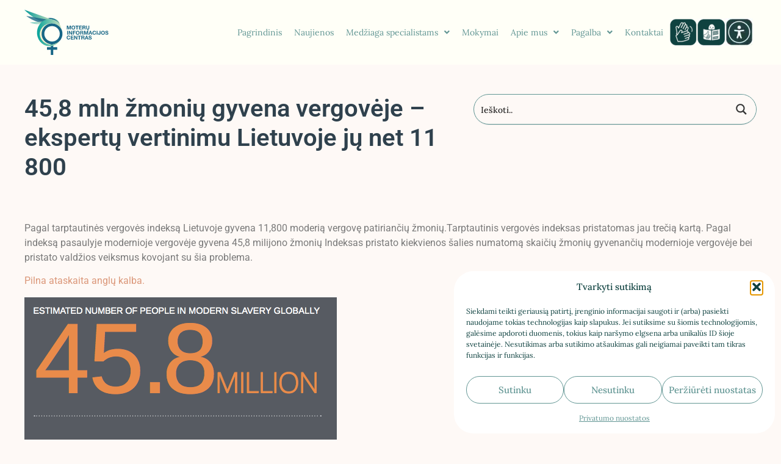

--- FILE ---
content_type: text/css
request_url: https://lygus.lt/wp-content/plugins/donation-form/10style.css
body_size: 544
content:
#payseradonationform label {

    font-family: "Lora", Sans-serif;
    font-size: 18px;
    font-weight: 400;
    line-height: 28px;
    margin:5px 0px;
}

#payseradonationform fieldset {
padding:0px!important;
margin:0px!important;
border:none!important;
}

#payseradonationform input[type="text"],#payseradonationform input[type="number"],#payseradonationform input[type="email"],#payseradonationform input[type="tel"] {

outline:none!important;
}

#payseradonationform input[type="submit"] {

outline:none!important;
max-width:110px!important;

}

#payseradonationform label {
width:100%;
}

#accept_terms {

}

#accept_terms_label {
font-size:16px!important;
line-height:1!important;
margin-top:2px!important;
}

#mygtukai {
    display: flex;
    justify-content: space-between;
    gap:5px!important;
}

#mygtukai .amount-button {
width:100%;
text-align:center;


}

.amount-button label {
    margin:0px!important;
    font-size: 16px!important;
    font-weight: 700!important;
    text-transform: uppercase!important;
    color: #0F4240;

}

.amount-button:hover label, .selected-amount label {
color:#FFFFFF!important;
}

@media (max-width:767px) {

#payseradonationform label {
font-size:16px!important;
}

#payseradonationform .amount-button label {
    font-size: 12px!important;

}
.amount-button {
padding:5px!important;
}



}

/* buttons */

  .amount-button {
        display: inline-block;
        padding: 7px 10px;
        background-color: #FFFFFF;
        border: 1px solid #629694;
        border-radius:200px;
        cursor: pointer;
        user-select: none;
    }
    .amount-button:hover,  .amount-button input[type="radio"]:checked {
    background-color:#003444;
    color:#FFFFFF;
            cursor: pointer;
                border:1px solid #0F4240!important;

}

.amount-botton label:hover {
        cursor: pointer!important;
}

    .amount-button input[type="radio"] {
        display: none;
    }
.selected-amount {
        background-color: #0F4240!important;
        color: #ffffff;
                        border:1px solid #0F4240!important;

    }
    .amount-button label {margin-bottom:0px;}

/* */



#plotis {
width:100%!important;
}

.aukoti, .aukoti:hover {

    background-color:#0F4240!important;
    color:#FFFFFF!important;
    outline:none!important;
    border:1px solid #0F4240!important;
    border-radius:8px!important;
    font-weight:700!important;
    text-transform:uppercase!important;
}

#bottombuttons {
	display: flex;
    flex-direction: row;
    justify-content: space-between;
    align-items: center;}

#donor_email, #donor_name, #donor_phone, #custom_amount {color:#0F4240;background:transparent;border-radius:8px!important;border:1px solid #629694!important;font-size:16px!important;font-weight:400!important;}

.elementor-shortcode input, #mygtukai {margin-bottom:1rem;}

.amount-button {background:transparent; border-radius:200px;}
.amount-button:hover, .amount-button input[type="radio"]:checked, .selected-amount, #aukoti {background-color:#0F4240!important;color:#FFFFFF!important;}


#eurlabel {
position: absolute!important;
    right: 20px!important;
    width: 50px!important;
    font-size: 16px!important;
    font-weight: 700!important;
    line-height: 1!important;
    margin-top:12px!important;
}

#custom_amount {
border-radius:200px!important;
line-height:25px!important;}
    
#topbottons {
    display: flex;flex-direction: row;}
    
#mygtukai {
    width:75%;padding-right:1rem!important;}
#norimasuma {
    width:25%!important;
    }
    
#donor_phone {
width:49%;
}

#nameemail {
display:flex;flex-direction:row;gap:1rem;}
@media (max-width:900px) {
    #donor_phone {
width:100%;
}

#nameemail {
flex-direction:column;gap:0rem;}

    #mygtukai {
    width:100%;padding-right:0rem!important;}
#norimasuma {
    width:100%!important;
    }
     #topbottons {
    display: flex;flex-direction: column;}
}

--- FILE ---
content_type: text/css
request_url: https://lygus.lt/wp-content/uploads/elementor/css/post-14.css?ver=1766770770
body_size: 2042
content:
.elementor-14 .elementor-element.elementor-element-ea298f4{--display:flex;--flex-direction:row;--container-widget-width:initial;--container-widget-height:100%;--container-widget-flex-grow:1;--container-widget-align-self:stretch;--flex-wrap-mobile:wrap;--border-radius:0px 0px 0px 0px;--margin-top:2rem;--margin-bottom:0rem;--margin-left:0rem;--margin-right:0rem;--padding-top:6rem;--padding-bottom:3rem;--padding-left:1rem;--padding-right:1rem;}.elementor-14 .elementor-element.elementor-element-ea298f4:not(.elementor-motion-effects-element-type-background), .elementor-14 .elementor-element.elementor-element-ea298f4 > .elementor-motion-effects-container > .elementor-motion-effects-layer{background-color:var( --e-global-color-fa31872 );}.elementor-14 .elementor-element.elementor-element-ea298f4.e-con{--order:-99999 /* order start hack */;}.elementor-14 .elementor-element.elementor-element-142aef6{--display:flex;--flex-direction:column;--container-widget-width:100%;--container-widget-height:initial;--container-widget-flex-grow:0;--container-widget-align-self:initial;--flex-wrap-mobile:wrap;--padding-top:0px;--padding-bottom:0px;--padding-left:0px;--padding-right:0px;}.elementor-14 .elementor-element.elementor-element-142aef6.e-con{--align-self:flex-start;}.elementor-14 .elementor-element.elementor-element-882afb6{border-radius:10px 10px 10px 10px;}.elementor-14 .elementor-element.elementor-element-882afb6 iframe{height:375px;}.elementor-14 .elementor-element.elementor-element-ce67988{--display:flex;--flex-direction:column;--container-widget-width:100%;--container-widget-height:initial;--container-widget-flex-grow:0;--container-widget-align-self:initial;--flex-wrap-mobile:wrap;--padding-top:0rem;--padding-bottom:0rem;--padding-left:5rem;--padding-right:0rem;}.elementor-14 .elementor-element.elementor-element-ce67988.e-con{--align-self:flex-start;}.elementor-widget-heading .elementor-heading-title{font-family:var( --e-global-typography-primary-font-family ), Sans-serif;font-weight:var( --e-global-typography-primary-font-weight );color:var( --e-global-color-primary );}.elementor-14 .elementor-element.elementor-element-989f94c.elementor-element{--align-self:flex-start;}.elementor-14 .elementor-element.elementor-element-989f94c .elementor-heading-title{font-family:"Roboto", Sans-serif;font-size:33px;font-weight:500;line-height:40px;color:var( --e-global-color-7d56535 );}.elementor-widget-text-editor{font-family:var( --e-global-typography-text-font-family ), Sans-serif;font-weight:var( --e-global-typography-text-font-weight );color:var( --e-global-color-text );}.elementor-widget-text-editor.elementor-drop-cap-view-stacked .elementor-drop-cap{background-color:var( --e-global-color-primary );}.elementor-widget-text-editor.elementor-drop-cap-view-framed .elementor-drop-cap, .elementor-widget-text-editor.elementor-drop-cap-view-default .elementor-drop-cap{color:var( --e-global-color-primary );border-color:var( --e-global-color-primary );}.elementor-14 .elementor-element.elementor-element-e47efb6.elementor-element{--align-self:flex-start;}.elementor-14 .elementor-element.elementor-element-e47efb6{font-family:"Lora", Sans-serif;font-size:20px;font-weight:400;line-height:32px;color:#CCE3E2;}.elementor-widget-icon-list .elementor-icon-list-item:not(:last-child):after{border-color:var( --e-global-color-text );}.elementor-widget-icon-list .elementor-icon-list-icon i{color:var( --e-global-color-primary );}.elementor-widget-icon-list .elementor-icon-list-icon svg{fill:var( --e-global-color-primary );}.elementor-widget-icon-list .elementor-icon-list-item > .elementor-icon-list-text, .elementor-widget-icon-list .elementor-icon-list-item > a{font-family:var( --e-global-typography-text-font-family ), Sans-serif;font-weight:var( --e-global-typography-text-font-weight );}.elementor-widget-icon-list .elementor-icon-list-text{color:var( --e-global-color-secondary );}.elementor-14 .elementor-element.elementor-element-e5ad2b0 .elementor-icon-list-items:not(.elementor-inline-items) .elementor-icon-list-item:not(:last-child){padding-block-end:calc(20px/2);}.elementor-14 .elementor-element.elementor-element-e5ad2b0 .elementor-icon-list-items:not(.elementor-inline-items) .elementor-icon-list-item:not(:first-child){margin-block-start:calc(20px/2);}.elementor-14 .elementor-element.elementor-element-e5ad2b0 .elementor-icon-list-items.elementor-inline-items .elementor-icon-list-item{margin-inline:calc(20px/2);}.elementor-14 .elementor-element.elementor-element-e5ad2b0 .elementor-icon-list-items.elementor-inline-items{margin-inline:calc(-20px/2);}.elementor-14 .elementor-element.elementor-element-e5ad2b0 .elementor-icon-list-items.elementor-inline-items .elementor-icon-list-item:after{inset-inline-end:calc(-20px/2);}.elementor-14 .elementor-element.elementor-element-e5ad2b0 .elementor-icon-list-icon i{transition:color 0.3s;}.elementor-14 .elementor-element.elementor-element-e5ad2b0 .elementor-icon-list-icon svg{transition:fill 0.3s;}.elementor-14 .elementor-element.elementor-element-e5ad2b0{--e-icon-list-icon-size:24px;--icon-vertical-offset:0px;}.elementor-14 .elementor-element.elementor-element-e5ad2b0 .elementor-icon-list-item > .elementor-icon-list-text, .elementor-14 .elementor-element.elementor-element-e5ad2b0 .elementor-icon-list-item > a{font-family:"Roboto", Sans-serif;font-size:16px;font-weight:500;line-height:24px;}.elementor-14 .elementor-element.elementor-element-e5ad2b0 .elementor-icon-list-text{color:#FFFFFF;transition:color 0.3s;}.elementor-14 .elementor-element.elementor-element-d602e75{--display:flex;--justify-content:flex-start;--border-radius:0px 0px 0px 0px;--padding-top:1rem;--padding-bottom:1rem;--padding-left:1rem;--padding-right:1rem;}.elementor-14 .elementor-element.elementor-element-d602e75:not(.elementor-motion-effects-element-type-background), .elementor-14 .elementor-element.elementor-element-d602e75 > .elementor-motion-effects-container > .elementor-motion-effects-layer{background-color:#0F4240;}.elementor-14 .elementor-element.elementor-element-d602e75.e-con{--align-self:center;--flex-grow:1;--flex-shrink:0;}.elementor-14 .elementor-element.elementor-element-26f13fe{--display:flex;--flex-direction:column;--container-widget-width:100%;--container-widget-height:initial;--container-widget-flex-grow:0;--container-widget-align-self:initial;--flex-wrap-mobile:wrap;--padding-top:0px;--padding-bottom:0px;--padding-left:0px;--padding-right:0px;}.elementor-14 .elementor-element.elementor-element-26f13fe.e-con{--align-self:flex-start;}.elementor-14 .elementor-element.elementor-element-8414388 .elementor-heading-title{font-family:"Roboto", Sans-serif;font-size:28px;font-weight:500;line-height:40px;color:var( --e-global-color-7d56535 );}.elementor-widget-form .elementor-field-group > label, .elementor-widget-form .elementor-field-subgroup label{color:var( --e-global-color-text );}.elementor-widget-form .elementor-field-group > label{font-family:var( --e-global-typography-text-font-family ), Sans-serif;font-weight:var( --e-global-typography-text-font-weight );}.elementor-widget-form .elementor-field-type-html{color:var( --e-global-color-text );font-family:var( --e-global-typography-text-font-family ), Sans-serif;font-weight:var( --e-global-typography-text-font-weight );}.elementor-widget-form .elementor-field-group .elementor-field{color:var( --e-global-color-text );}.elementor-widget-form .elementor-field-group .elementor-field, .elementor-widget-form .elementor-field-subgroup label{font-family:var( --e-global-typography-text-font-family ), Sans-serif;font-weight:var( --e-global-typography-text-font-weight );}.elementor-widget-form .elementor-button{font-family:var( --e-global-typography-accent-font-family ), Sans-serif;font-weight:var( --e-global-typography-accent-font-weight );}.elementor-widget-form .e-form__buttons__wrapper__button-next{background-color:var( --e-global-color-accent );}.elementor-widget-form .elementor-button[type="submit"]{background-color:var( --e-global-color-accent );}.elementor-widget-form .e-form__buttons__wrapper__button-previous{background-color:var( --e-global-color-accent );}.elementor-widget-form .elementor-message{font-family:var( --e-global-typography-text-font-family ), Sans-serif;font-weight:var( --e-global-typography-text-font-weight );}.elementor-widget-form .e-form__indicators__indicator, .elementor-widget-form .e-form__indicators__indicator__label{font-family:var( --e-global-typography-accent-font-family ), Sans-serif;font-weight:var( --e-global-typography-accent-font-weight );}.elementor-widget-form{--e-form-steps-indicator-inactive-primary-color:var( --e-global-color-text );--e-form-steps-indicator-active-primary-color:var( --e-global-color-accent );--e-form-steps-indicator-completed-primary-color:var( --e-global-color-accent );--e-form-steps-indicator-progress-color:var( --e-global-color-accent );--e-form-steps-indicator-progress-background-color:var( --e-global-color-text );--e-form-steps-indicator-progress-meter-color:var( --e-global-color-text );}.elementor-widget-form .e-form__indicators__indicator__progress__meter{font-family:var( --e-global-typography-accent-font-family ), Sans-serif;font-weight:var( --e-global-typography-accent-font-weight );}.elementor-14 .elementor-element.elementor-element-dd2cb5a .elementor-field-group{padding-right:calc( 10px/2 );padding-left:calc( 10px/2 );margin-bottom:10px;}.elementor-14 .elementor-element.elementor-element-dd2cb5a .elementor-form-fields-wrapper{margin-left:calc( -10px/2 );margin-right:calc( -10px/2 );margin-bottom:-10px;}.elementor-14 .elementor-element.elementor-element-dd2cb5a .elementor-field-group.recaptcha_v3-bottomleft, .elementor-14 .elementor-element.elementor-element-dd2cb5a .elementor-field-group.recaptcha_v3-bottomright{margin-bottom:0;}body.rtl .elementor-14 .elementor-element.elementor-element-dd2cb5a .elementor-labels-inline .elementor-field-group > label{padding-left:0px;}body:not(.rtl) .elementor-14 .elementor-element.elementor-element-dd2cb5a .elementor-labels-inline .elementor-field-group > label{padding-right:0px;}body .elementor-14 .elementor-element.elementor-element-dd2cb5a .elementor-labels-above .elementor-field-group > label{padding-bottom:0px;}.elementor-14 .elementor-element.elementor-element-dd2cb5a .elementor-field-type-html{padding-bottom:0px;font-family:"Roboto", Sans-serif;font-weight:400;line-height:3em;}.elementor-14 .elementor-element.elementor-element-dd2cb5a .elementor-field-group .elementor-field{color:#CCE3E2;}.elementor-14 .elementor-element.elementor-element-dd2cb5a .elementor-field-group .elementor-field, .elementor-14 .elementor-element.elementor-element-dd2cb5a .elementor-field-subgroup label{font-family:"Lora", Sans-serif;font-size:16px;font-weight:400;line-height:24px;}.elementor-14 .elementor-element.elementor-element-dd2cb5a .elementor-field-group .elementor-field:not(.elementor-select-wrapper){background-color:#FFFFFF3B;border-width:0px 0px 0px 0px;border-radius:32px 32px 32px 32px;}.elementor-14 .elementor-element.elementor-element-dd2cb5a .elementor-field-group .elementor-select-wrapper select{background-color:#FFFFFF3B;border-width:0px 0px 0px 0px;border-radius:32px 32px 32px 32px;}.elementor-14 .elementor-element.elementor-element-dd2cb5a .elementor-button{font-family:"Lora", Sans-serif;font-size:16px;font-weight:400;line-height:24px;border-style:solid;border-radius:32px 32px 32px 32px;padding:10px 32px 10px 32px;}.elementor-14 .elementor-element.elementor-element-dd2cb5a .e-form__buttons__wrapper__button-next{background-color:#0F4240;color:#E9F0EF;}.elementor-14 .elementor-element.elementor-element-dd2cb5a .elementor-button[type="submit"]{background-color:#0F4240;color:#E9F0EF;}.elementor-14 .elementor-element.elementor-element-dd2cb5a .elementor-button[type="submit"] svg *{fill:#E9F0EF;}.elementor-14 .elementor-element.elementor-element-dd2cb5a .e-form__buttons__wrapper__button-previous{background-color:#0F4240;color:#E9F0EF;border-color:#E9F0EF;}.elementor-14 .elementor-element.elementor-element-dd2cb5a .e-form__buttons__wrapper__button-next:hover{color:#E9F0EF;}.elementor-14 .elementor-element.elementor-element-dd2cb5a .elementor-button[type="submit"]:hover{color:#E9F0EF;}.elementor-14 .elementor-element.elementor-element-dd2cb5a .elementor-button[type="submit"]:hover svg *{fill:#E9F0EF;}.elementor-14 .elementor-element.elementor-element-dd2cb5a .e-form__buttons__wrapper__button-previous:hover{color:#ffffff;}.elementor-14 .elementor-element.elementor-element-dd2cb5a .elementor-message{font-family:"Roboto", Sans-serif;font-weight:400;}.elementor-14 .elementor-element.elementor-element-dd2cb5a .elementor-message.elementor-message-success{color:var( --e-global-color-7d56535 );}.elementor-14 .elementor-element.elementor-element-dd2cb5a .elementor-message.elementor-message-danger{color:var( --e-global-color-7d56535 );}.elementor-14 .elementor-element.elementor-element-dd2cb5a .elementor-message.elementor-help-inline{color:var( --e-global-color-7d56535 );}.elementor-14 .elementor-element.elementor-element-dd2cb5a{--e-form-steps-indicators-spacing:20px;--e-form-steps-indicator-padding:30px;--e-form-steps-indicator-inactive-secondary-color:#ffffff;--e-form-steps-indicator-active-secondary-color:#ffffff;--e-form-steps-indicator-completed-secondary-color:#ffffff;--e-form-steps-divider-width:1px;--e-form-steps-divider-gap:10px;}.elementor-14 .elementor-element.elementor-element-b835c64{--display:flex;--flex-direction:column;--container-widget-width:100%;--container-widget-height:initial;--container-widget-flex-grow:0;--container-widget-align-self:initial;--flex-wrap-mobile:wrap;--border-radius:0px 0px 0px 0px;--padding-top:3rem;--padding-bottom:2rem;--padding-left:1rem;--padding-right:1rem;}.elementor-14 .elementor-element.elementor-element-b835c64:not(.elementor-motion-effects-element-type-background), .elementor-14 .elementor-element.elementor-element-b835c64 > .elementor-motion-effects-container > .elementor-motion-effects-layer{background-color:#0F4240;}.elementor-14 .elementor-element.elementor-element-b835c64.e-con{--order:-99999 /* order start hack */;}.elementor-14 .elementor-element.elementor-element-b9f867f .elementor-heading-title{font-family:"Roboto", Sans-serif;font-size:28px;font-weight:500;line-height:40px;color:var( --e-global-color-7d56535 );}.elementor-14 .elementor-element.elementor-element-e84e4ed{font-family:"Lora", Sans-serif;font-size:16px;font-weight:400;line-height:24px;color:#FFFFFF;}.elementor-14 .elementor-element.elementor-element-e42302d{font-family:"Lora", Sans-serif;font-size:16px;font-weight:400;line-height:24px;color:#FFFFFF;}.elementor-14 .elementor-element.elementor-element-7f0025c{--display:flex;--flex-direction:row;--container-widget-width:initial;--container-widget-height:100%;--container-widget-flex-grow:1;--container-widget-align-self:stretch;--flex-wrap-mobile:wrap;--border-radius:0px 0px 0px 0px;--padding-top:3rem;--padding-bottom:2rem;--padding-left:1rem;--padding-right:1rem;}.elementor-14 .elementor-element.elementor-element-7f0025c:not(.elementor-motion-effects-element-type-background), .elementor-14 .elementor-element.elementor-element-7f0025c > .elementor-motion-effects-container > .elementor-motion-effects-layer{background-color:#0F4240;}.elementor-14 .elementor-element.elementor-element-7f0025c.e-con{--order:-99999 /* order start hack */;}.elementor-14 .elementor-element.elementor-element-82c19dd{--display:flex;--flex-direction:column;--container-widget-width:100%;--container-widget-height:initial;--container-widget-flex-grow:0;--container-widget-align-self:initial;--flex-wrap-mobile:wrap;--padding-top:0rem;--padding-bottom:0rem;--padding-left:0rem;--padding-right:0rem;}.elementor-14 .elementor-element.elementor-element-82c19dd.e-con{--align-self:flex-start;}.elementor-widget-divider{--divider-color:var( --e-global-color-secondary );}.elementor-widget-divider .elementor-divider__text{color:var( --e-global-color-secondary );font-family:var( --e-global-typography-secondary-font-family ), Sans-serif;font-weight:var( --e-global-typography-secondary-font-weight );}.elementor-widget-divider.elementor-view-stacked .elementor-icon{background-color:var( --e-global-color-secondary );}.elementor-widget-divider.elementor-view-framed .elementor-icon, .elementor-widget-divider.elementor-view-default .elementor-icon{color:var( --e-global-color-secondary );border-color:var( --e-global-color-secondary );}.elementor-widget-divider.elementor-view-framed .elementor-icon, .elementor-widget-divider.elementor-view-default .elementor-icon svg{fill:var( --e-global-color-secondary );}.elementor-14 .elementor-element.elementor-element-1bbb9ea{--divider-border-style:solid;--divider-color:#000;--divider-border-width:0px;}.elementor-14 .elementor-element.elementor-element-1bbb9ea .elementor-divider-separator{width:100%;}.elementor-14 .elementor-element.elementor-element-1bbb9ea .elementor-divider{padding-block-start:1px;padding-block-end:1px;}.elementor-14 .elementor-element.elementor-element-5e22df5{--display:flex;--flex-direction:row;--container-widget-width:initial;--container-widget-height:100%;--container-widget-flex-grow:1;--container-widget-align-self:stretch;--flex-wrap-mobile:wrap;--border-radius:0px 0px 0px 0px;--padding-top:1rem;--padding-bottom:6rem;--padding-left:1rem;--padding-right:1rem;}.elementor-14 .elementor-element.elementor-element-5e22df5:not(.elementor-motion-effects-element-type-background), .elementor-14 .elementor-element.elementor-element-5e22df5 > .elementor-motion-effects-container > .elementor-motion-effects-layer{background-color:var( --e-global-color-fa31872 );}.elementor-14 .elementor-element.elementor-element-5e22df5.e-con{--order:-99999 /* order start hack */;}.elementor-14 .elementor-element.elementor-element-7a42e85{--display:flex;--flex-direction:column;--container-widget-width:100%;--container-widget-height:initial;--container-widget-flex-grow:0;--container-widget-align-self:initial;--flex-wrap-mobile:wrap;--padding-top:0rem;--padding-bottom:0rem;--padding-left:0rem;--padding-right:0rem;}.elementor-14 .elementor-element.elementor-element-7a42e85.e-con{--align-self:flex-start;}.elementor-widget-nav-menu .elementor-nav-menu .elementor-item{font-family:var( --e-global-typography-primary-font-family ), Sans-serif;font-weight:var( --e-global-typography-primary-font-weight );}.elementor-widget-nav-menu .elementor-nav-menu--main .elementor-item{color:var( --e-global-color-text );fill:var( --e-global-color-text );}.elementor-widget-nav-menu .elementor-nav-menu--main .elementor-item:hover,
					.elementor-widget-nav-menu .elementor-nav-menu--main .elementor-item.elementor-item-active,
					.elementor-widget-nav-menu .elementor-nav-menu--main .elementor-item.highlighted,
					.elementor-widget-nav-menu .elementor-nav-menu--main .elementor-item:focus{color:var( --e-global-color-accent );fill:var( --e-global-color-accent );}.elementor-widget-nav-menu .elementor-nav-menu--main:not(.e--pointer-framed) .elementor-item:before,
					.elementor-widget-nav-menu .elementor-nav-menu--main:not(.e--pointer-framed) .elementor-item:after{background-color:var( --e-global-color-accent );}.elementor-widget-nav-menu .e--pointer-framed .elementor-item:before,
					.elementor-widget-nav-menu .e--pointer-framed .elementor-item:after{border-color:var( --e-global-color-accent );}.elementor-widget-nav-menu{--e-nav-menu-divider-color:var( --e-global-color-text );}.elementor-widget-nav-menu .elementor-nav-menu--dropdown .elementor-item, .elementor-widget-nav-menu .elementor-nav-menu--dropdown  .elementor-sub-item{font-family:var( --e-global-typography-accent-font-family ), Sans-serif;font-weight:var( --e-global-typography-accent-font-weight );}.elementor-14 .elementor-element.elementor-element-4fc6269{padding:0px 0px 0px 0px;--e-nav-menu-horizontal-menu-item-margin:calc( 10px / 2 );}.elementor-14 .elementor-element.elementor-element-4fc6269 .elementor-nav-menu .elementor-item{font-family:"Lora", Sans-serif;font-size:16px;font-weight:400;text-decoration:underline;line-height:32px;}.elementor-14 .elementor-element.elementor-element-4fc6269 .elementor-nav-menu--main .elementor-item{color:#CCE3E2;fill:#CCE3E2;padding-left:0px;padding-right:0px;padding-top:0px;padding-bottom:0px;}.elementor-14 .elementor-element.elementor-element-4fc6269 .elementor-nav-menu--main .elementor-item:hover,
					.elementor-14 .elementor-element.elementor-element-4fc6269 .elementor-nav-menu--main .elementor-item.elementor-item-active,
					.elementor-14 .elementor-element.elementor-element-4fc6269 .elementor-nav-menu--main .elementor-item.highlighted,
					.elementor-14 .elementor-element.elementor-element-4fc6269 .elementor-nav-menu--main .elementor-item:focus{color:#CCE3E2;fill:#CCE3E2;}.elementor-14 .elementor-element.elementor-element-4fc6269 .elementor-nav-menu--main .elementor-item.elementor-item-active{color:#CCE3E2;}.elementor-14 .elementor-element.elementor-element-4fc6269 .elementor-nav-menu--main:not(.elementor-nav-menu--layout-horizontal) .elementor-nav-menu > li:not(:last-child){margin-bottom:10px;}.elementor-14 .elementor-element.elementor-element-923d80a{--display:flex;--flex-direction:row;--container-widget-width:calc( ( 1 - var( --container-widget-flex-grow ) ) * 100% );--container-widget-height:100%;--container-widget-flex-grow:1;--container-widget-align-self:stretch;--flex-wrap-mobile:wrap;--justify-content:space-between;--align-items:stretch;--padding-top:0.4rem;--padding-bottom:0rem;--padding-left:0rem;--padding-right:0rem;}.elementor-14 .elementor-element.elementor-element-923d80a.e-con{--align-self:flex-start;}.elementor-14 .elementor-element.elementor-element-4e4659a{--grid-template-columns:repeat(0, auto);text-align:center;--icon-size:24px;--grid-column-gap:15px;--grid-row-gap:0px;}.elementor-14 .elementor-element.elementor-element-4e4659a.elementor-element{--align-self:flex-start;}.elementor-14 .elementor-element.elementor-element-4e4659a .elementor-social-icon{background-color:#0F4240;--icon-padding:0em;}.elementor-14 .elementor-element.elementor-element-4e4659a .elementor-social-icon i{color:#CCE3E2;}.elementor-14 .elementor-element.elementor-element-4e4659a .elementor-social-icon svg{fill:#CCE3E2;}.elementor-14 .elementor-element.elementor-element-a14505b{padding:0rem 0rem 0rem 0rem;}.elementor-14 .elementor-element.elementor-element-a14505b.elementor-element{--align-self:stretch;}.elementor-14 .elementor-element.elementor-element-a14505b .elementor-heading-title{font-family:"Lora", Sans-serif;font-size:16px;font-weight:400;line-height:24px;color:#FFFFFF;}@media(max-width:1024px){.elementor-14 .elementor-element.elementor-element-ea298f4{--flex-direction:column-reverse;--container-widget-width:100%;--container-widget-height:initial;--container-widget-flex-grow:0;--container-widget-align-self:initial;--flex-wrap-mobile:wrap;--padding-top:4rem;--padding-bottom:1rem;--padding-left:1rem;--padding-right:1rem;}.elementor-14 .elementor-element.elementor-element-142aef6{--padding-top:0px;--padding-bottom:0px;--padding-left:0px;--padding-right:0px;}.elementor-14 .elementor-element.elementor-element-ce67988{--padding-top:0px;--padding-bottom:0px;--padding-left:0px;--padding-right:0px;}.elementor-14 .elementor-element.elementor-element-d602e75{--flex-direction:column;--container-widget-width:100%;--container-widget-height:initial;--container-widget-flex-grow:0;--container-widget-align-self:initial;--flex-wrap-mobile:wrap;--padding-top:1rem;--padding-bottom:1rem;--padding-left:1rem;--padding-right:1rem;}.elementor-14 .elementor-element.elementor-element-26f13fe{--padding-top:0px;--padding-bottom:0px;--padding-left:0px;--padding-right:0px;}.elementor-14 .elementor-element.elementor-element-dd2cb5a{width:100%;max-width:100%;}.elementor-14 .elementor-element.elementor-element-b835c64{--flex-direction:column;--container-widget-width:100%;--container-widget-height:initial;--container-widget-flex-grow:0;--container-widget-align-self:initial;--flex-wrap-mobile:wrap;--padding-top:1rem;--padding-bottom:1rem;--padding-left:1rem;--padding-right:1rem;}.elementor-14 .elementor-element.elementor-element-7f0025c{--flex-direction:column;--container-widget-width:100%;--container-widget-height:initial;--container-widget-flex-grow:0;--container-widget-align-self:initial;--flex-wrap-mobile:wrap;--padding-top:1rem;--padding-bottom:1rem;--padding-left:1rem;--padding-right:1rem;}.elementor-14 .elementor-element.elementor-element-82c19dd{--padding-top:0px;--padding-bottom:0px;--padding-left:0px;--padding-right:0px;}.elementor-14 .elementor-element.elementor-element-5e22df5{--flex-direction:column;--container-widget-width:100%;--container-widget-height:initial;--container-widget-flex-grow:0;--container-widget-align-self:initial;--flex-wrap-mobile:wrap;--padding-top:1rem;--padding-bottom:4rem;--padding-left:1rem;--padding-right:1rem;}.elementor-14 .elementor-element.elementor-element-7a42e85{--padding-top:0px;--padding-bottom:0px;--padding-left:0px;--padding-right:0px;}.elementor-14 .elementor-element.elementor-element-923d80a{--padding-top:0px;--padding-bottom:0px;--padding-left:0px;--padding-right:0px;}}@media(max-width:767px){.elementor-14 .elementor-element.elementor-element-ea298f4{--padding-top:3rem;--padding-bottom:1rem;--padding-left:1rem;--padding-right:1rem;}.elementor-14 .elementor-element.elementor-element-142aef6{--border-radius:10px 10px 10px 10px;--padding-top:0px;--padding-bottom:0px;--padding-left:0px;--padding-right:0px;}.elementor-14 .elementor-element.elementor-element-ce67988{--padding-top:0px;--padding-bottom:0px;--padding-left:0px;--padding-right:0px;}.elementor-14 .elementor-element.elementor-element-e47efb6{font-size:14px;line-height:24px;}.elementor-14 .elementor-element.elementor-element-d602e75{--padding-top:1rem;--padding-bottom:1rem;--padding-left:1rem;--padding-right:1rem;}.elementor-14 .elementor-element.elementor-element-26f13fe{--padding-top:0px;--padding-bottom:0px;--padding-left:0px;--padding-right:0px;}.elementor-14 .elementor-element.elementor-element-8414388 .elementor-heading-title{font-size:24px;}.elementor-14 .elementor-element.elementor-element-b835c64{--padding-top:1rem;--padding-bottom:1rem;--padding-left:1rem;--padding-right:1rem;}.elementor-14 .elementor-element.elementor-element-b9f867f .elementor-heading-title{font-size:24px;}.elementor-14 .elementor-element.elementor-element-7f0025c{--padding-top:1rem;--padding-bottom:1rem;--padding-left:1rem;--padding-right:1rem;}.elementor-14 .elementor-element.elementor-element-82c19dd{--padding-top:0px;--padding-bottom:0px;--padding-left:0px;--padding-right:0px;}.elementor-14 .elementor-element.elementor-element-5e22df5{--padding-top:1rem;--padding-bottom:4rem;--padding-left:1rem;--padding-right:1rem;}.elementor-14 .elementor-element.elementor-element-7a42e85{--padding-top:0px;--padding-bottom:0px;--padding-left:0px;--padding-right:0px;}.elementor-14 .elementor-element.elementor-element-923d80a{--padding-top:0px;--padding-bottom:0px;--padding-left:0px;--padding-right:0px;}}@media(min-width:768px){.elementor-14 .elementor-element.elementor-element-ea298f4{--content-width:1200px;}.elementor-14 .elementor-element.elementor-element-142aef6{--width:100%;}.elementor-14 .elementor-element.elementor-element-ce67988{--width:85%;}.elementor-14 .elementor-element.elementor-element-d602e75{--content-width:1200px;}.elementor-14 .elementor-element.elementor-element-26f13fe{--width:50%;}.elementor-14 .elementor-element.elementor-element-b835c64{--content-width:1200px;}.elementor-14 .elementor-element.elementor-element-7f0025c{--content-width:1200px;}.elementor-14 .elementor-element.elementor-element-82c19dd{--width:100%;}.elementor-14 .elementor-element.elementor-element-5e22df5{--content-width:1200px;}.elementor-14 .elementor-element.elementor-element-7a42e85{--width:75%;}.elementor-14 .elementor-element.elementor-element-923d80a{--width:50%;}}@media(max-width:1024px) and (min-width:768px){.elementor-14 .elementor-element.elementor-element-26f13fe{--width:100%;}.elementor-14 .elementor-element.elementor-element-7a42e85{--width:100%;}.elementor-14 .elementor-element.elementor-element-923d80a{--width:100%;}}

--- FILE ---
content_type: text/css
request_url: https://lygus.lt/wp-content/uploads/elementor/css/post-7030.css?ver=1766770801
body_size: -40
content:
.elementor-7030 .elementor-element.elementor-element-6585826{--display:flex;--flex-direction:row;--container-widget-width:calc( ( 1 - var( --container-widget-flex-grow ) ) * 100% );--container-widget-height:100%;--container-widget-flex-grow:1;--container-widget-align-self:stretch;--flex-wrap-mobile:wrap;--align-items:stretch;--gap:10px 10px;--row-gap:10px;--column-gap:10px;--margin-top:2rem;--margin-bottom:2rem;--margin-left:0rem;--margin-right:0rem;--padding-top:1rem;--padding-bottom:1rem;--padding-left:1rem;--padding-right:1rem;}.elementor-7030 .elementor-element.elementor-element-c1f46e1{--display:flex;--padding-top:0px;--padding-bottom:0px;--padding-left:0px;--padding-right:0px;}.elementor-widget-heading .elementor-heading-title{font-family:var( --e-global-typography-primary-font-family ), Sans-serif;font-weight:var( --e-global-typography-primary-font-weight );color:var( --e-global-color-primary );}.elementor-7030 .elementor-element.elementor-element-7b9d1fb .elementor-heading-title{color:var( --e-global-color-df956bb );}.elementor-7030 .elementor-element.elementor-element-1a77514{--display:flex;--justify-content:center;--padding-top:0rem;--padding-bottom:0rem;--padding-left:1rem;--padding-right:0rem;}.elementor-7030 .elementor-element.elementor-element-79c16b3{--display:flex;--flex-direction:row;--container-widget-width:calc( ( 1 - var( --container-widget-flex-grow ) ) * 100% );--container-widget-height:100%;--container-widget-flex-grow:1;--container-widget-align-self:stretch;--flex-wrap-mobile:wrap;--align-items:stretch;--gap:10px 10px;--row-gap:10px;--column-gap:10px;--padding-top:1rem;--padding-bottom:1rem;--padding-left:1rem;--padding-right:1rem;}.elementor-7030 .elementor-element.elementor-element-9bd6123{--display:flex;--padding-top:0px;--padding-bottom:0px;--padding-left:0px;--padding-right:0px;}.elementor-widget-theme-post-content{color:var( --e-global-color-text );font-family:var( --e-global-typography-text-font-family ), Sans-serif;font-weight:var( --e-global-typography-text-font-weight );}.elementor-7030 .elementor-element.elementor-element-82eba69{margin:0rem 0rem calc(var(--kit-widget-spacing, 0px) + 2rem) 0rem;}@media(min-width:768px){.elementor-7030 .elementor-element.elementor-element-6585826{--content-width:1200px;}.elementor-7030 .elementor-element.elementor-element-c1f46e1{--width:60%;}.elementor-7030 .elementor-element.elementor-element-1a77514{--width:40%;}.elementor-7030 .elementor-element.elementor-element-79c16b3{--content-width:1200px;}}@media(max-width:1024px){.elementor-7030 .elementor-element.elementor-element-1a77514{--padding-top:0rem;--padding-bottom:0rem;--padding-left:0rem;--padding-right:0rem;}}@media(max-width:767px){.elementor-7030 .elementor-element.elementor-element-1a77514{--padding-top:0rem;--padding-bottom:0rem;--padding-left:0rem;--padding-right:0rem;}}

--- FILE ---
content_type: application/x-javascript
request_url: https://lygus.lt/wp-content/plugins/donation-form/script.js
body_size: -290
content:
document.addEventListener('DOMContentLoaded', function() {
  // Tab navigation
  const tabs = document.querySelectorAll('.tabs li');
  const tabContents = document.querySelectorAll('.tab-content');
  

  tabs.forEach(tab => {
    tab.addEventListener('click', function() {
      // Remove active class from all tabs
      tabs.forEach(t => t.classList.remove('active'));
      
      // Add active class to the clicked tab
      tab.classList.add('active');
      
      // Hide all tab content
      tabContents.forEach(content => content.classList.remove('active'));
      
      // Show the content of the clicked tab
      document.querySelector('#content' + tab.id.slice(-1)).classList.add('active');
    });
  });
});



--- FILE ---
content_type: image/svg+xml
request_url: https://cdn.shortpixel.ai/spai/w_138+ret_img/lygus.lt/wp-content/uploads/2022/12/Moteru-informacijos-centras.svg
body_size: 11510
content:
<svg xmlns="http://www.w3.org/2000/svg" width="179" height="96" viewBox="0 0 179 96" fill="none"><g clip-path="url(#clip0_163_13272)"><path d="M56.9677 27.3608L58.635 32.1608C58.635 32.1608 50.7782 31.9334 49.5656 32.7418C48.3529 33.5502 44.2856 38.0218 44.1845 38.3502C44.0835 38.6787 42.4666 41.6092 42.2393 42.645C42.0119 43.6808 39.334 47.5713 39.2329 47.925C39.1319 48.2787 46.1298 65.8366 46.1298 65.8366L50.3993 68.085L57.2203 69.9797C57.2203 69.9797 62.475 70.3839 62.6519 70.3081C62.8287 70.2323 67.7045 69.2724 67.7045 69.2724L70.6856 68.5397L71.9993 67.226L70.8624 70.7123L57.4477 76.3208L49.0856 75.0576L36.9845 67.5797L30.8203 55.226V48.7587L32.4372 41.5839L37.2624 34.485L41.6077 29.0281L48.1508 27.8408L53.0266 26.4766L56.9677 27.3608Z" fill="#F7F3CF"></path><path d="M92.6652 33.8281L94.5347 39.3355H94.56L96.3284 33.8281H98.8042V41.8365H97.1621V36.1523H97.1368L95.1663 41.8365H93.8021L91.8316 36.2029H91.8063V41.8365H90.1895V33.8281H92.6652Z" fill="#176686"></path><path d="M100.295 36.2018C100.472 35.6966 100.725 35.2418 101.078 34.8629C101.407 34.4839 101.836 34.1808 102.316 33.9534C102.796 33.726 103.352 33.625 103.984 33.625C104.615 33.625 105.171 33.726 105.651 33.9534C106.131 34.1808 106.56 34.4587 106.889 34.8629C107.217 35.2418 107.495 35.6966 107.672 36.2018C107.849 36.7071 107.95 37.2629 107.95 37.8692C107.95 38.4503 107.849 39.0061 107.672 39.5113C107.495 40.0166 107.243 40.4461 106.889 40.825C106.56 41.2039 106.131 41.4818 105.651 41.7092C105.171 41.9113 104.615 42.0376 103.984 42.0376C103.377 42.0376 102.822 41.9366 102.316 41.7092C101.836 41.5071 101.407 41.2039 101.078 40.825C100.75 40.4461 100.472 40.0166 100.295 39.5113C100.118 39.0061 100.017 38.4503 100.017 37.8692C100.017 37.2629 100.118 36.7071 100.295 36.2018ZM101.887 38.8545C101.963 39.1829 102.089 39.4608 102.266 39.7134C102.443 39.9661 102.67 40.1682 102.948 40.3197C103.226 40.4713 103.554 40.5471 103.958 40.5471C104.363 40.5471 104.691 40.4713 104.969 40.3197C105.247 40.1682 105.474 39.9661 105.651 39.7134C105.828 39.4608 105.954 39.1829 106.03 38.8545C106.106 38.5261 106.156 38.1976 106.156 37.8692C106.156 37.5155 106.106 37.1871 106.03 36.8587C105.954 36.5303 105.828 36.2271 105.651 35.9745C105.474 35.7218 105.247 35.5197 104.969 35.3682C104.691 35.2166 104.363 35.1408 103.958 35.1408C103.554 35.1408 103.226 35.2166 102.948 35.3682C102.67 35.5197 102.443 35.7218 102.266 35.9745C102.089 36.2271 101.963 36.5303 101.887 36.8587C101.811 37.1871 101.76 37.5408 101.76 37.8692C101.786 38.1976 101.811 38.5261 101.887 38.8545Z" fill="#176686"></path><path d="M108.479 35.2913V33.8008H115.047V35.2913H112.647V41.8345H110.879V35.2913H108.479Z" fill="#176686"></path><path d="M121.944 33.8281V35.3187H117.725V37.0365H121.616V38.4008H117.725V40.3713H122.045V41.8618H115.957V33.8534H121.944V33.8281Z" fill="#176686"></path><path d="M127.554 33.8281C127.908 33.8281 128.236 33.8787 128.514 34.005C128.792 34.1313 129.045 34.2829 129.247 34.485C129.449 34.6871 129.601 34.9144 129.727 35.1923C129.828 35.4702 129.878 35.7481 129.878 36.0513C129.878 36.5313 129.777 36.9355 129.575 37.2639C129.373 37.6176 129.045 37.8702 128.615 38.0471V38.0723C128.843 38.1229 129.02 38.2239 129.146 38.3502C129.297 38.4765 129.398 38.6281 129.5 38.7797C129.601 38.9565 129.651 39.1334 129.702 39.3355C129.752 39.5376 129.777 39.7397 129.777 39.9418C129.777 40.0681 129.803 40.2197 129.803 40.3965C129.803 40.5734 129.828 40.7502 129.853 40.9271C129.878 41.1039 129.904 41.2808 129.954 41.4323C130.005 41.5839 130.055 41.7355 130.131 41.8365H128.363C128.262 41.5839 128.211 41.2808 128.186 40.9271C128.161 40.5734 128.135 40.245 128.085 39.9165C128.034 39.4871 127.908 39.1839 127.706 39.0071C127.504 38.805 127.201 38.7039 126.746 38.7039H124.977V41.8365H123.209V33.8281H127.554ZM126.923 37.4408C127.327 37.4408 127.63 37.3397 127.832 37.1629C128.034 36.986 128.135 36.6829 128.135 36.2787C128.135 35.8997 128.034 35.5965 127.832 35.4197C127.63 35.2429 127.327 35.1671 126.923 35.1671H125.003V37.4155H126.923V37.4408Z" fill="#176686"></path><path d="M131.369 33.8008H132.986V38.146C132.986 38.8281 133.011 39.2829 133.037 39.485C133.112 39.8134 133.264 40.066 133.542 40.2681C133.794 40.4703 134.148 40.5713 134.603 40.5713C135.058 40.5713 135.411 40.4703 135.639 40.2934C135.866 40.1166 136.018 39.8639 136.068 39.6113C136.119 39.3334 136.144 38.8787 136.144 38.2471V33.8008H137.761V38.0197C137.761 38.9797 137.71 39.6618 137.634 40.066C137.559 40.4703 137.382 40.7987 137.154 41.0766C136.927 41.3545 136.599 41.5566 136.22 41.7334C135.841 41.9103 135.31 41.986 134.679 41.986C133.921 41.986 133.34 41.885 132.935 41.7082C132.531 41.5313 132.228 41.3039 132.001 41.026C131.773 40.7481 131.622 40.445 131.546 40.1418C131.445 39.6871 131.394 39.005 131.394 38.0955V33.8008H131.369ZM135.613 41.8345C135.538 41.885 135.487 41.9355 135.437 42.0113C135.386 42.0871 135.335 42.1629 135.285 42.2387C135.234 42.3145 135.209 42.3903 135.184 42.466C135.159 42.5418 135.159 42.6176 135.159 42.6934C135.159 42.8197 135.184 42.9208 135.26 42.9966C135.335 43.0724 135.437 43.1229 135.588 43.1229C135.664 43.1229 135.74 43.1229 135.815 43.0976C135.891 43.0724 135.967 43.0471 136.043 43.0218V43.9313C135.74 44.0829 135.462 44.1587 135.209 44.1587C135.007 44.1587 134.83 44.1334 134.679 44.0829C134.527 44.0324 134.401 43.9566 134.3 43.8555C134.199 43.7545 134.123 43.6534 134.072 43.5271C134.022 43.4008 133.997 43.2745 133.997 43.1229C133.997 42.9208 134.072 42.6934 134.199 42.466C134.325 42.2387 134.502 42.0366 134.704 41.8597H135.613V41.8345Z" fill="#176686"></path><path d="M92.5887 44.8438V52.8522H90.8203V44.8438H92.5887Z" fill="#176686"></path><path d="M96.0498 44.8438L99.3845 50.2248H99.4098V44.8438H101.052V52.8522H99.2835L95.974 47.4964H95.9487V52.8522H94.3066V44.8438H96.0498Z" fill="#176686"></path><path d="M108.427 44.8438V46.3343H104.561V48.1785H107.921V49.5427H104.561V52.8522H102.793V44.8438H108.427Z" fill="#176686"></path><path d="M109.54 47.2175C109.716 46.7122 109.969 46.2575 110.323 45.8785C110.651 45.4996 111.081 45.1964 111.561 44.969C112.041 44.7417 112.596 44.6406 113.228 44.6406C113.86 44.6406 114.415 44.7417 114.895 44.969C115.375 45.1964 115.805 45.4743 116.133 45.8785C116.462 46.2575 116.74 46.7122 116.916 47.2175C117.093 47.7227 117.194 48.2785 117.194 48.8848C117.194 49.4659 117.093 50.0217 116.916 50.5269C116.74 51.0322 116.487 51.4617 116.133 51.8406C115.805 52.2196 115.375 52.4975 114.895 52.7248C114.415 52.9269 113.86 53.0533 113.228 53.0533C112.622 53.0533 112.066 52.9522 111.561 52.7248C111.081 52.5227 110.651 52.2196 110.323 51.8406C109.994 51.4617 109.716 51.0322 109.54 50.5269C109.363 50.0217 109.262 49.4659 109.262 48.8848C109.262 48.2785 109.363 47.7227 109.54 47.2175ZM111.156 49.8701C111.232 50.1985 111.359 50.4764 111.535 50.729C111.712 50.9817 111.94 51.1838 112.218 51.3354C112.495 51.4869 112.824 51.5627 113.228 51.5627C113.632 51.5627 113.961 51.4869 114.239 51.3354C114.516 51.1838 114.744 50.9817 114.921 50.729C115.098 50.4764 115.224 50.1985 115.3 49.8701C115.375 49.5417 115.426 49.2133 115.426 48.8848C115.426 48.5312 115.375 48.2027 115.3 47.8743C115.224 47.5459 115.098 47.2427 114.921 46.9901C114.744 46.7375 114.516 46.5354 114.239 46.3838C113.961 46.2322 113.632 46.1564 113.228 46.1564C112.824 46.1564 112.495 46.2322 112.218 46.3838C111.94 46.5354 111.712 46.7375 111.535 46.9901C111.359 47.2427 111.232 47.5459 111.156 47.8743C111.081 48.2027 111.03 48.5564 111.03 48.8848C111.03 49.2133 111.081 49.5417 111.156 49.8701Z" fill="#176686"></path><path d="M122.853 44.8438C123.207 44.8438 123.535 44.8943 123.813 45.0206C124.091 45.1469 124.344 45.2985 124.546 45.5006C124.748 45.7027 124.899 45.9301 125.026 46.208C125.127 46.4859 125.177 46.7638 125.177 47.0669C125.177 47.5469 125.076 47.9511 124.874 48.2795C124.672 48.6332 124.344 48.8859 123.914 49.0627V49.088C124.141 49.1385 124.318 49.2395 124.445 49.3659C124.596 49.4922 124.697 49.6438 124.798 49.7953C124.899 49.9722 124.95 50.149 125 50.3511C125.051 50.5532 125.076 50.7553 125.076 50.9574C125.076 51.0837 125.101 51.2353 125.101 51.4122C125.101 51.589 125.127 51.7659 125.152 51.9427C125.177 52.1195 125.203 52.2964 125.253 52.448C125.304 52.5995 125.354 52.7511 125.43 52.8522H123.661C123.56 52.5995 123.51 52.2964 123.485 51.9427C123.459 51.589 123.434 51.2606 123.384 50.9322C123.333 50.5027 123.207 50.1995 123.005 50.0227C122.803 49.8206 122.499 49.7195 122.045 49.7195H120.276V52.8522H118.508V44.8438H122.853ZM122.221 48.4564C122.626 48.4564 122.929 48.3553 123.131 48.1785C123.333 48.0016 123.434 47.6985 123.434 47.2943C123.434 46.9153 123.333 46.6122 123.131 46.4353C122.929 46.2585 122.626 46.1827 122.221 46.1827H120.301V48.4311H122.221V48.4564Z" fill="#176686"></path><path d="M129.271 44.8438L131.14 50.3511H131.165L132.934 44.8438H135.41V52.8522H133.767V47.168H133.742L131.772 52.8522H130.407L128.437 47.2185H128.412V52.8522H126.77V44.8438H129.271Z" fill="#176686"></path><path d="M141.144 44.8438L144.15 52.8522H142.331L141.725 51.0585H138.718L138.087 52.8522H136.318L139.35 44.8438H141.144ZM141.245 49.7701L140.234 46.8395H140.209L139.173 49.7701H141.245Z" fill="#176686"></path><path d="M150.163 46.9898C150.062 46.813 149.936 46.6614 149.759 46.5351C149.608 46.4088 149.431 46.3077 149.229 46.2319C149.027 46.1562 148.825 46.1309 148.597 46.1309C148.193 46.1309 147.865 46.2067 147.587 46.3583C147.309 46.5098 147.081 46.7119 146.905 46.9646C146.728 47.2172 146.601 47.5204 146.526 47.8488C146.45 48.1772 146.399 48.5309 146.399 48.8593C146.399 49.1877 146.45 49.5162 146.526 49.8446C146.601 50.173 146.728 50.4509 146.905 50.7035C147.081 50.9562 147.309 51.1583 147.587 51.3098C147.865 51.4614 148.193 51.5372 148.597 51.5372C149.128 51.5372 149.557 51.3604 149.86 51.0319C150.163 50.7035 150.34 50.2741 150.416 49.7183H152.134C152.083 50.2235 151.982 50.6783 151.78 51.0825C151.603 51.4867 151.351 51.8404 151.048 52.1183C150.745 52.3962 150.391 52.6235 149.961 52.7751C149.557 52.9267 149.102 53.0025 148.597 53.0025C147.991 53.0025 147.435 52.9014 146.93 52.6741C146.45 52.4719 146.02 52.1688 145.692 51.7898C145.363 51.4109 145.086 50.9814 144.909 50.4762C144.732 49.9709 144.631 49.4151 144.631 48.8341C144.631 48.2277 144.732 47.6719 144.909 47.1667C145.086 46.6614 145.338 46.2067 145.692 45.8277C146.02 45.4488 146.45 45.1456 146.93 44.9183C147.41 44.6909 147.966 44.5898 148.597 44.5898C149.027 44.5898 149.456 44.6656 149.86 44.7919C150.265 44.9183 150.593 45.0951 150.921 45.3477C151.225 45.6004 151.477 45.9035 151.679 46.2572C151.881 46.6109 152.008 47.0404 152.058 47.4951H150.34C150.315 47.3435 150.265 47.1414 150.163 46.9898Z" fill="#176686"></path><path d="M155.265 44.8438V52.8522H153.496V44.8438H155.265Z" fill="#176686"></path><path d="M161.583 51.1845C161.532 51.4877 161.406 51.7909 161.229 52.0688C161.052 52.3467 160.775 52.574 160.421 52.7509C160.067 52.9277 159.587 53.0288 159.006 53.0288C158.678 53.0288 158.349 52.9782 158.021 52.8772C157.718 52.7761 157.415 52.6498 157.187 52.4477C156.935 52.2456 156.732 51.993 156.581 51.6898C156.429 51.3867 156.354 51.0077 156.354 50.553V49.8456H157.945V50.1993C157.945 50.4014 157.97 50.5782 157.996 50.7298C158.021 50.9067 158.071 51.033 158.147 51.1593C158.223 51.2856 158.324 51.3614 158.45 51.4372C158.577 51.513 158.754 51.5382 158.956 51.5382C159.183 51.5382 159.36 51.4877 159.486 51.4119C159.612 51.3361 159.714 51.2351 159.764 51.0835C159.815 50.9572 159.865 50.8056 159.865 50.654C159.865 50.5024 159.89 50.3509 159.89 50.1993V44.793H161.659V50.2751C161.659 50.6035 161.634 50.8814 161.583 51.1845Z" fill="#176686"></path><path d="M163.299 47.2175C163.476 46.7122 163.729 46.2575 164.083 45.8785C164.411 45.4996 164.84 45.1964 165.32 44.969C165.8 44.7417 166.356 44.6406 166.988 44.6406C167.619 44.6406 168.175 44.7417 168.655 44.969C169.135 45.1964 169.565 45.4743 169.893 45.8785C170.221 46.2575 170.499 46.7122 170.676 47.2175C170.853 47.7227 170.954 48.2785 170.954 48.8848C170.954 49.4659 170.853 50.0217 170.676 50.5269C170.499 51.0322 170.247 51.4617 169.893 51.8406C169.565 52.2196 169.135 52.4975 168.655 52.7248C168.175 52.9269 167.619 53.0533 166.988 53.0533C166.381 53.0533 165.826 52.9522 165.32 52.7248C164.84 52.5227 164.411 52.2196 164.083 51.8406C163.754 51.4617 163.476 51.0322 163.299 50.5269C163.123 50.0217 163.021 49.4659 163.021 48.8848C163.047 48.2785 163.123 47.7227 163.299 47.2175ZM164.916 49.8701C164.992 50.1985 165.118 50.4764 165.295 50.729C165.472 50.9817 165.699 51.1838 165.977 51.3354C166.255 51.4869 166.584 51.5627 166.988 51.5627C167.392 51.5627 167.72 51.4869 167.998 51.3354C168.276 51.1838 168.504 50.9817 168.68 50.729C168.857 50.4764 168.984 50.1985 169.059 49.8701C169.135 49.5417 169.186 49.2133 169.186 48.8848C169.186 48.5312 169.135 48.2027 169.059 47.8743C168.984 47.5459 168.857 47.2427 168.68 46.9901C168.504 46.7375 168.276 46.5354 167.998 46.3838C167.72 46.2322 167.392 46.1564 166.988 46.1564C166.584 46.1564 166.255 46.2322 165.977 46.3838C165.699 46.5354 165.472 46.7375 165.295 46.9901C165.118 47.2427 164.992 47.5459 164.916 47.8743C164.84 48.2027 164.79 48.5564 164.79 48.8848C164.79 49.2133 164.84 49.5417 164.916 49.8701Z" fill="#176686"></path><path d="M173.631 50.8824C173.732 51.0593 173.859 51.2109 174.01 51.3372C174.162 51.4635 174.364 51.5393 174.566 51.5898C174.793 51.6403 174.995 51.6656 175.248 51.6656C175.4 51.6656 175.576 51.6403 175.753 51.6151C175.93 51.5898 176.107 51.5393 176.259 51.4635C176.41 51.3877 176.536 51.2867 176.663 51.1603C176.764 51.034 176.814 50.8572 176.814 50.6551C176.814 50.4277 176.739 50.2509 176.612 50.1246C176.486 49.9982 176.284 49.8719 176.056 49.7961C175.829 49.7203 175.576 49.6193 175.299 49.5688C175.021 49.5182 174.718 49.4172 174.44 49.3414C174.136 49.2656 173.859 49.1646 173.555 49.0635C173.278 48.9624 173.025 48.8109 172.798 48.634C172.57 48.4572 172.393 48.2551 172.242 47.9772C172.115 47.7246 172.04 47.3961 172.04 47.0424C172.04 46.6382 172.115 46.2846 172.292 45.9814C172.469 45.6782 172.696 45.4256 172.974 45.2235C173.252 45.0214 173.581 44.8698 173.934 44.7688C174.288 44.6677 174.642 44.6172 175.021 44.6172C175.45 44.6172 175.854 44.6677 176.233 44.7688C176.612 44.8698 176.966 45.0214 177.269 45.2235C177.572 45.4256 177.8 45.7035 177.976 46.0319C178.153 46.3603 178.229 46.7646 178.229 47.2193H176.511C176.486 46.9919 176.435 46.7898 176.36 46.613C176.284 46.4614 176.158 46.3351 176.006 46.234C175.854 46.133 175.703 46.0824 175.526 46.0319C175.349 46.0067 175.147 45.9814 174.92 45.9814C174.768 45.9814 174.642 46.0067 174.49 46.0319C174.339 46.0572 174.212 46.1077 174.111 46.1835C173.985 46.2593 173.909 46.3603 173.833 46.4614C173.757 46.5624 173.732 46.714 173.732 46.8909C173.732 47.0425 173.757 47.1688 173.833 47.2698C173.884 47.3709 174.01 47.4467 174.187 47.5477C174.364 47.6235 174.616 47.7246 174.92 47.8003C175.223 47.8761 175.627 47.9772 176.132 48.1035C176.284 48.1288 176.486 48.1793 176.764 48.2551C177.042 48.3309 177.294 48.4572 177.547 48.634C177.8 48.8109 178.027 49.0382 178.229 49.3161C178.431 49.594 178.507 49.973 178.507 50.4277C178.507 50.8067 178.431 51.1351 178.305 51.4382C178.153 51.7414 177.951 52.0193 177.673 52.2467C177.395 52.474 177.042 52.6509 176.638 52.7772C176.233 52.9035 175.753 52.9793 175.198 52.9793C174.768 52.9793 174.339 52.9288 173.909 52.8277C173.48 52.7267 173.126 52.5498 172.798 52.3225C172.469 52.0951 172.216 51.7919 172.04 51.4382C171.863 51.0846 171.762 50.6551 171.762 50.1498H173.48C173.48 50.4782 173.53 50.7056 173.631 50.8824Z" fill="#176686"></path><path d="M95.3178 57.1969C95.2167 57.02 95.0904 56.8685 94.9136 56.7421C94.762 56.6158 94.5852 56.5148 94.3831 56.439C94.1809 56.3632 93.9788 56.3379 93.7515 56.3379C93.3473 56.3379 93.0188 56.4137 92.7409 56.5653C92.4631 56.7169 92.2357 56.919 92.0588 57.1716C91.882 57.4242 91.7557 57.7274 91.6799 58.0558C91.6041 58.3842 91.5536 58.7379 91.5536 59.0664C91.5536 59.3948 91.6041 59.7232 91.6799 60.0516C91.7557 60.38 91.882 60.6579 92.0588 60.9106C92.2357 61.1632 92.4631 61.3653 92.7409 61.5169C93.0188 61.6685 93.3473 61.7442 93.7515 61.7442C94.282 61.7442 94.7115 61.5674 95.0146 61.239C95.3178 60.9106 95.4946 60.4811 95.5704 59.9253H97.2883C97.2378 60.4306 97.1367 60.8853 96.9346 61.2895C96.7578 61.6937 96.5052 62.0474 96.202 62.3253C95.8988 62.6032 95.5452 62.8306 95.1157 62.9821C94.7115 63.1337 94.2567 63.2095 93.7515 63.2095C93.1452 63.2095 92.5894 63.1085 92.0841 62.8811C91.6041 62.679 91.1746 62.3758 90.8462 61.9969C90.5178 61.6179 90.2399 61.1885 90.0631 60.6832C89.8862 60.1779 89.7852 59.6221 89.7852 59.0411C89.7852 58.4348 89.8862 57.879 90.0631 57.3737C90.2399 56.8685 90.4925 56.4137 90.8462 56.0348C91.1746 55.6558 91.6041 55.3527 92.0841 55.1253C92.5641 54.8979 93.1199 54.7969 93.7515 54.7969C94.1809 54.7969 94.6104 54.8727 95.0146 54.999C95.4188 55.1253 95.7473 55.3021 96.0757 55.5548C96.3788 55.8074 96.6315 56.1106 96.8336 56.4642C97.0357 56.8179 97.162 57.2474 97.2125 57.7021H95.4946C95.4946 57.5506 95.4188 57.3737 95.3178 57.1969Z" fill="#176686"></path><path d="M104.487 55.0742V56.5647H100.243V58.2826H104.134V59.6469H100.243V61.6174H104.588V63.1079H98.5V55.0742H104.487Z" fill="#176686"></path><path d="M107.518 55.0742L110.853 60.4553H110.878V55.0742H112.521V63.0826H110.752L107.417 57.7269H107.392V63.0826H105.75V55.0742H107.518Z" fill="#176686"></path><path d="M113.457 56.5395V55.0742H120.025V56.5647H117.625V63.1079H115.857V56.5647H113.457V56.5395Z" fill="#176686"></path><path d="M125.281 55.0742C125.634 55.0742 125.963 55.1247 126.241 55.2511C126.519 55.3774 126.771 55.529 126.973 55.7311C127.176 55.9332 127.327 56.1605 127.453 56.4384C127.554 56.7163 127.605 56.9942 127.605 57.2974C127.605 57.7774 127.504 58.1816 127.302 58.51C127.1 58.8637 126.771 59.1163 126.342 59.2932V59.3184C126.569 59.369 126.746 59.47 126.872 59.5963C127.024 59.7226 127.125 59.8742 127.226 60.0258C127.327 60.2026 127.378 60.3795 127.428 60.5816C127.479 60.7837 127.504 60.9858 127.504 61.1879C127.504 61.3142 127.529 61.4658 127.529 61.6426C127.529 61.8195 127.554 61.9963 127.58 62.1732C127.605 62.35 127.63 62.5269 127.681 62.6784C127.731 62.83 127.782 62.9816 127.858 63.0826H126.089C125.988 62.83 125.938 62.5269 125.912 62.1732C125.887 61.8195 125.862 61.4911 125.811 61.1626C125.761 60.7332 125.634 60.43 125.432 60.2532C125.23 60.0511 124.927 59.95 124.472 59.95H122.704V63.0826H120.936V55.0742H125.281ZM124.649 58.6869C125.053 58.6869 125.357 58.5858 125.559 58.409C125.761 58.2321 125.862 57.929 125.862 57.5247C125.862 57.1458 125.761 56.8426 125.559 56.6658C125.357 56.489 125.053 56.4132 124.649 56.4132H122.729V58.6616H124.649V58.6869Z" fill="#176686"></path><path d="M133.06 55.0742L136.066 63.0826H134.247L133.641 61.289H130.634L130.003 63.0826H128.234L131.266 55.0742H133.06ZM133.161 59.9753L132.15 57.0447H132.125L131.089 59.9753H133.161Z" fill="#176686"></path><path d="M138.114 61.1129C138.215 61.2898 138.341 61.4413 138.493 61.5677C138.644 61.694 138.846 61.7698 139.048 61.8203C139.276 61.8708 139.478 61.8961 139.73 61.8961C139.882 61.8961 140.059 61.8708 140.236 61.8456C140.413 61.8203 140.589 61.7698 140.741 61.694C140.893 61.6182 141.019 61.5171 141.145 61.3908C141.246 61.2645 141.297 61.0877 141.297 60.8856C141.297 60.6582 141.221 60.4813 141.095 60.355C140.968 60.2287 140.766 60.1024 140.539 60.0266C140.312 59.9508 140.059 59.8498 139.781 59.7992C139.503 59.7487 139.2 59.6477 138.922 59.5719C138.619 59.4961 138.341 59.395 138.038 59.294C137.76 59.1929 137.507 59.0413 137.28 58.8645C137.053 58.6877 136.876 58.4855 136.724 58.2077C136.598 57.955 136.522 57.6266 136.522 57.2729C136.522 56.8687 136.598 56.515 136.775 56.2119C136.952 55.9087 137.179 55.6561 137.457 55.454C137.735 55.2519 138.063 55.1003 138.417 54.9992C138.77 54.8982 139.124 54.8477 139.503 54.8477C139.933 54.8477 140.337 54.8982 140.716 54.9992C141.095 55.1003 141.448 55.2519 141.752 55.454C142.055 55.6561 142.282 55.934 142.459 56.2624C142.636 56.5908 142.712 56.995 142.712 57.4498H140.994C140.968 57.2224 140.918 57.0203 140.842 56.8434C140.766 56.6919 140.64 56.5655 140.488 56.4645C140.337 56.3634 140.185 56.3129 140.008 56.2624C139.832 56.2371 139.629 56.2119 139.402 56.2119C139.25 56.2119 139.124 56.2371 138.973 56.2624C138.821 56.2877 138.695 56.3382 138.594 56.414C138.467 56.4898 138.392 56.5908 138.316 56.6919C138.24 56.7929 138.215 56.9445 138.215 57.1213C138.215 57.2729 138.24 57.3992 138.316 57.5003C138.366 57.6013 138.493 57.6771 138.669 57.7782C138.846 57.854 139.099 57.955 139.402 58.0308C139.705 58.1066 140.109 58.2077 140.615 58.334C140.766 58.3592 140.968 58.4098 141.246 58.4855C141.524 58.5613 141.777 58.6877 142.029 58.8645C142.282 59.0413 142.509 59.2687 142.712 59.5466C142.914 59.8245 142.989 60.2034 142.989 60.6582C142.989 61.0371 142.914 61.3656 142.787 61.6687C142.636 61.9719 142.434 62.2498 142.156 62.4771C141.878 62.7045 141.524 62.8813 141.12 63.0077C140.716 63.134 140.236 63.2098 139.68 63.2098C139.25 63.2098 138.821 63.1592 138.392 63.0582C137.987 62.9571 137.608 62.7803 137.28 62.5529C136.952 62.3256 136.699 62.0224 136.522 61.6687C136.345 61.315 136.244 60.8856 136.244 60.3803H137.962C137.962 60.6834 138.013 60.9361 138.114 61.1129Z" fill="#176686"></path><path d="M58.2063 20.7663L0 0C0 0 19.0232 19.8063 38.4505 25.1621C38.4505 25.1621 51.9916 18.1137 58.2063 20.7663Z" fill="url(#paint0_linear_163_13272)"></path><path opacity="0.8" d="M48.6563 20.7388L3.76367 13.1094C3.76367 13.1094 21.271 26.0441 36.1763 27.4841C36.2268 27.4083 36.3026 27.3325 36.3784 27.2567C37.9195 25.741 39.7384 24.6041 41.7089 23.7704C43.5531 22.6841 45.65 21.6988 47.5195 21.2441C47.8984 21.042 48.2774 20.8652 48.6563 20.7388Z" fill="#176686"></path><path opacity="0.6" d="M38.5016 25.4392C38.5521 25.4139 38.6279 25.3634 38.6784 25.3128C38.729 25.1865 38.8048 25.0602 38.8805 24.9592C38.9816 24.8328 39.1079 24.7065 39.2342 24.6055L11.7227 27.1065C11.7227 27.1065 24.7079 32.0834 34.0553 30.3149C34.0553 30.3149 35.95 27.3592 38.1984 25.6413C38.2995 25.5907 38.4005 25.5149 38.5016 25.4392Z" fill="url(#paint1_linear_163_13272)"></path><path d="M54.9961 17.4062C54.9961 17.4062 75.4845 17.6084 75.1056 33.0947C75.1308 33.0947 69.3708 18.5431 54.9961 17.4062Z" fill="url(#paint2_linear_163_13272)"></path><path d="M59.5706 20.5121C62.9811 21.2447 66.1895 22.8363 68.9685 24.9079C70.3579 25.9437 71.6464 27.131 72.7832 28.4447C73.6169 29.3795 74.4 30.39 75.1327 31.4763C73.1116 27.5858 67.1495 18.4153 55.8569 17.5058C52.8253 17.3542 50.5769 17.8342 49.9453 17.9858L56.0843 19.9816C57.2716 20.0574 58.459 20.2595 59.5706 20.5121Z" fill="#035C81"></path><path d="M53.8867 19.7812C54.392 19.7812 54.9225 19.8065 55.4278 19.857C54.9478 19.8065 54.4172 19.7812 53.8867 19.7812Z" fill="#C3E0CA"></path><path d="M38.0965 24.9862C38.0712 25.0115 38.046 25.0368 38.0207 25.0873C37.9702 25.1631 37.9197 25.2641 37.8691 25.3399C38.1976 25.0873 38.526 24.8347 38.8797 24.582C38.5765 24.7336 38.3239 24.8852 38.0965 24.9862Z" fill="#176686"></path><path d="M56.0096 70.8384V79.5289H47.8496V84.91H56.0096V96.0258H61.3907V84.91H69.5507V79.5289H61.3907V69.7773C59.8749 70.2321 58.2833 70.5858 56.6412 70.7879C56.4391 70.7879 56.2117 70.8131 56.0096 70.8384Z" fill="#176686"></path><path d="M75.6385 37.1131C74.8553 36.1784 73.9711 35.2942 73.0364 34.4605C69.1459 31.0247 64.068 28.9531 58.4848 28.9531C58.2574 28.9531 58.0301 28.9784 57.8027 28.9784C57.449 28.9531 57.1206 28.9531 56.7669 28.9531C45.4238 29.9384 36.5059 39.4373 36.5059 51.0584C36.5059 62.4015 45.0195 71.7489 56.009 73.0879V73.9215C56.2364 73.9215 56.4385 73.9468 56.6659 73.9468C58.2827 73.9468 59.8743 73.7952 61.3901 73.4921V73.0879C64.4722 72.7089 67.3774 71.6984 69.929 70.2079C71.9753 68.9447 73.7943 67.4289 75.3606 65.711C78.7964 61.7952 80.8932 56.6921 80.8932 51.0584C80.8932 47.7742 80.1606 44.6668 78.8974 41.8373C78.569 41.2058 78.2406 40.5742 77.8364 39.9931C77.1543 38.9826 76.4216 38.0226 75.6385 37.1131ZM58.7122 67.4794C49.6427 67.4794 42.2911 60.1279 42.2911 51.0584C42.2911 41.9889 49.6427 34.6373 58.7122 34.6373C67.7816 34.6373 75.1332 41.9889 75.1332 51.0584C75.1332 60.1279 67.7816 67.4794 58.7122 67.4794Z" fill="#176686"></path><path d="M53.8877 19.7812C53.4582 19.7812 53.0034 19.8318 52.5234 19.8823C52.6245 19.9834 52.675 20.0591 52.675 20.0591C53.9129 19.9328 55.1255 19.9328 56.2877 20.0339C56.0098 19.9581 55.7319 19.9076 55.4287 19.8823C54.9234 19.8318 54.3929 19.8065 53.8877 19.7812Z" fill="#C3E0CA"></path><path d="M72.7829 28.4199C71.6461 27.1062 70.3577 25.9441 68.9682 24.8831C66.1892 22.7862 62.9808 21.2199 59.5703 20.4873C58.4587 20.2347 57.2714 20.0326 56.084 19.9062L56.3619 20.0073C66.6187 20.942 73.9703 30.0873 75.385 31.982C75.3092 31.8052 75.2082 31.6284 75.1071 31.4262C74.425 30.3905 73.6166 29.3799 72.7829 28.4199Z" fill="#C3E0CA"></path><path d="M52.4715 19.8047C50.7788 19.8805 49.1367 20.1331 47.5452 20.5373L47.6462 20.5626C47.2673 20.7142 46.8883 20.8657 46.5094 21.0678C44.9936 21.4973 43.3262 22.2805 41.7852 23.1647C44.7915 21.8257 48.9094 20.2594 52.522 19.8552C52.522 19.8552 52.4967 19.83 52.4715 19.8047Z" fill="url(#paint3_linear_163_13272)"></path><path d="M56.5127 20.0818L56.3863 20.0312C56.3611 20.0312 56.3358 20.0312 56.3105 20.0312C56.3611 20.0312 56.4369 20.0565 56.5127 20.0818Z" fill="url(#paint4_linear_163_13272)"></path><path d="M56.5127 20.0818L56.3863 20.0312C56.3611 20.0312 56.3358 20.0312 56.3105 20.0312C56.3611 20.0312 56.4369 20.0565 56.5127 20.0818Z" fill="url(#paint5_linear_163_13272)"></path><path d="M56.5137 20.0859L57.1958 20.3133C56.9684 20.2123 56.741 20.1365 56.5137 20.0859Z" fill="url(#paint6_linear_163_13272)"></path><path d="M56.5137 20.0859L57.1958 20.3133C56.9684 20.2123 56.741 20.1365 56.5137 20.0859Z" fill="url(#paint7_linear_163_13272)"></path><path d="M55.4531 19.8594C55.7563 19.8846 56.0342 19.9352 56.3121 20.011C56.3373 20.011 56.3626 20.011 56.3879 20.011L56.11 19.9099C55.8826 19.9099 55.6552 19.8846 55.4531 19.8594Z" fill="url(#paint8_linear_163_13272)"></path><path d="M55.4531 19.8594C55.7563 19.8846 56.0342 19.9352 56.3121 20.011C56.3373 20.011 56.3626 20.011 56.3879 20.011L56.11 19.9099C55.8826 19.9099 55.6552 19.8846 55.4531 19.8594Z" fill="url(#paint9_linear_163_13272)"></path><path d="M53.8857 19.7812C53.8099 19.7812 53.7594 19.7812 53.6836 19.7812C53.2794 19.7812 52.8752 19.8065 52.4709 19.8065C52.4962 19.8318 52.5215 19.857 52.5467 19.8823C53.0015 19.8318 53.4562 19.8065 53.8857 19.7812Z" fill="url(#paint10_linear_163_13272)"></path><path d="M53.8857 19.7812C53.8099 19.7812 53.7594 19.7812 53.6836 19.7812C53.2794 19.7812 52.8752 19.8065 52.4709 19.8065C52.4962 19.8318 52.5215 19.857 52.5467 19.8823C53.0015 19.8318 53.4562 19.8065 53.8857 19.7812Z" fill="url(#paint11_linear_163_13272)"></path><path d="M37.8695 25.3367C37.8443 25.362 37.819 25.4125 37.819 25.4377C37.7685 25.4883 37.7179 25.5135 37.6421 25.5641C37.5411 25.6399 37.44 25.7156 37.3643 25.7914C37.1621 25.943 36.96 26.1199 36.7832 26.2967C37.9958 25.2862 39.36 24.4525 40.8 23.7704C41.1285 23.5683 41.4821 23.3662 41.8106 23.1641C40.6232 23.6946 39.6127 24.1999 38.88 24.5535C38.5264 24.8314 38.1979 25.0841 37.8695 25.3367Z" fill="#176686"></path><path d="M37.8695 25.3367C37.8443 25.362 37.819 25.4125 37.819 25.4377C37.7685 25.4883 37.7179 25.5135 37.6421 25.5641C37.5411 25.6399 37.44 25.7156 37.3643 25.7914C37.1621 25.943 36.96 26.1199 36.7832 26.2967C37.9958 25.2862 39.36 24.4525 40.8 23.7704C41.1285 23.5683 41.4821 23.3662 41.8106 23.1641C40.6232 23.6946 39.6127 24.1999 38.88 24.5535C38.5264 24.8314 38.1979 25.0841 37.8695 25.3367Z" fill="url(#paint12_linear_163_13272)"></path><path d="M47.6472 20.5643L47.5461 20.5391C44.4135 21.3222 41.483 22.7117 38.8809 24.5812C39.6135 24.2022 40.624 23.7222 41.8114 23.1917C43.3524 22.3075 44.9945 21.4991 46.5356 21.0949C46.8893 20.8675 47.2682 20.7159 47.6472 20.5643Z" fill="#176686"></path><path d="M36.784 26.3242C36.3546 26.6779 35.9504 27.0569 35.5714 27.4611C35.4956 27.5369 35.4451 27.6126 35.3946 27.6884C35.3693 27.6884 35.3188 27.6884 35.2935 27.6884C34.3588 28.6484 33.4998 29.659 32.6914 30.7453C32.9188 30.6947 33.1461 30.6695 33.3735 30.619C33.3483 30.5937 34.864 28.1179 36.784 26.3242Z" fill="url(#paint13_linear_163_13272)"></path><path d="M37.6423 25.5672C37.6928 25.5167 37.7434 25.4914 37.8192 25.4409C37.8444 25.4156 37.8697 25.3651 37.8697 25.3398C36.9602 26.0472 36.1013 26.8304 35.2676 27.6641C35.2928 27.6641 35.3434 27.6641 35.3686 27.6641C35.4192 27.5883 35.4949 27.5125 35.5455 27.4367C35.9244 27.0325 36.3286 26.6535 36.7581 26.2998C36.9602 26.123 37.1371 25.9462 37.3392 25.7946C37.4402 25.7188 37.5413 25.643 37.6423 25.5672Z" fill="url(#paint14_linear_163_13272)"></path><path d="M37.6423 25.5672C37.6928 25.5167 37.7434 25.4914 37.8192 25.4409C37.8444 25.4156 37.8697 25.3651 37.8697 25.3398C36.9602 26.0472 36.1013 26.8304 35.2676 27.6641C35.2928 27.6641 35.3434 27.6641 35.3686 27.6641C35.4192 27.5883 35.4949 27.5125 35.5455 27.4367C35.9244 27.0325 36.3286 26.6535 36.7581 26.2998C36.9602 26.123 37.1371 25.9462 37.3392 25.7946C37.4402 25.7188 37.5413 25.643 37.6423 25.5672Z" fill="url(#paint15_linear_163_13272)"></path><path d="M56.6647 73.9196C56.4373 73.9196 56.2352 73.9196 56.0078 73.8943V77.2543C56.2099 77.2291 56.4373 77.2291 56.6394 77.2038C58.2815 77.0017 59.8731 76.6733 61.3889 76.1933V73.4648C59.8731 73.768 58.3068 73.9196 56.6647 73.9196Z" fill="#176686"></path><path d="M58.713 28.8516C58.0561 28.8516 57.4245 28.8768 56.793 28.9274C57.1467 28.9274 57.4751 28.9274 57.8288 28.9526C58.0561 28.9526 58.2835 28.9274 58.5109 28.9274C64.094 28.9274 69.1972 30.9989 73.0624 34.4347C73.9972 35.2431 74.8561 36.1274 75.6645 37.0874C76.4477 38.0221 77.1803 38.9821 77.8624 39.9674C78.2667 40.5484 78.5951 41.18 78.9235 41.8116C75.3866 34.1821 67.6814 28.8516 58.713 28.8516Z" fill="#176686"></path><path d="M58.713 28.8516C58.0561 28.8516 57.4245 28.8768 56.793 28.9274C57.1467 28.9274 57.4751 28.9274 57.8288 28.9526C58.0561 28.9526 58.2835 28.9274 58.5109 28.9274C64.094 28.9274 69.1972 30.9989 73.0624 34.4347C73.9972 35.2431 74.8561 36.1274 75.6645 37.0874C76.4477 38.0221 77.1803 38.9821 77.8624 39.9674C78.2667 40.5484 78.5951 41.18 78.9235 41.8116C75.3866 34.1821 67.6814 28.8516 58.713 28.8516Z" fill="url(#paint16_linear_163_13272)"></path><path d="M69.9297 70.1804C71.976 68.9678 73.795 67.452 75.3613 65.6836C73.795 67.4015 71.976 68.9173 69.9297 70.1804Z" fill="#176686"></path><path d="M69.9297 70.1804C71.976 68.9678 73.795 67.452 75.3613 65.6836C73.795 67.4015 71.976 68.9173 69.9297 70.1804Z" fill="url(#paint17_linear_163_13272)"></path><path d="M56.6657 28.9499C56.691 28.9499 56.7415 28.9499 56.7668 28.9499C57.3984 28.8994 58.03 28.8742 58.6868 28.8742C67.6552 28.8742 75.3605 34.2047 78.8721 41.8594C78.8973 41.8847 78.8973 41.91 78.9226 41.9352L78.5689 40.1163C78.67 40.091 77.2805 35.7457 77.1289 35.3415C76.8257 34.4573 76.3963 33.5984 75.9163 32.7647C75.79 32.5373 75.6636 32.3099 75.5121 32.1078C75.3857 31.8805 75.2342 31.6784 75.1078 31.4763C74.4005 30.4152 73.5921 29.4047 72.7584 28.4447C71.6215 27.131 70.3331 25.9689 68.9436 24.9078C66.1647 22.811 62.9563 21.2447 59.5457 20.5121C58.4342 20.2594 57.2468 20.0573 56.0594 19.931L56.3373 20.0321L56.4636 20.0826C56.3878 20.0573 56.3121 20.0573 56.2363 20.0321C55.9584 19.9563 55.6805 19.9057 55.3773 19.8805C54.8468 19.8299 54.3415 19.8047 53.8363 19.8047C53.4068 19.8047 52.9521 19.8552 52.4721 19.9057C52.4468 19.8805 52.4215 19.8552 52.3963 19.83C50.7036 19.9057 49.0615 20.1584 47.47 20.5626C45.651 21.0173 43.9078 21.6742 42.2657 22.5078V22.4826C42.2657 22.4826 36.0005 25.1352 32.7921 30.491C32.7163 30.5668 32.6657 30.6678 32.59 30.7436C28.9773 35.6447 26.8047 41.8594 26.8047 48.6047C26.8047 53.8342 28.1184 58.71 30.3668 62.9289C30.3668 62.9542 30.3668 62.9794 30.3668 62.9794C30.3668 62.9794 30.4173 63.0552 30.4678 63.131C31.0742 64.2173 31.731 65.2784 32.4636 66.2889C33.1205 67.1984 33.8278 68.0573 34.5857 68.891C34.6363 68.9415 34.6868 68.9921 34.7121 69.0173C34.7373 69.0426 34.7373 69.0426 34.7626 69.0426C39.6131 74.1963 46.2573 77.3794 53.6089 77.3794C54.3921 77.3794 55.1752 77.3289 55.9331 77.2531C56.1352 77.2278 56.3626 77.2278 56.5647 77.2026C58.2068 77.0005 59.7984 76.6721 61.3142 76.1921C67.0489 74.4489 71.9247 70.811 75.3352 65.6321C75.31 65.6573 75.31 65.6573 75.2847 65.6826C73.7184 67.451 71.8994 68.9668 69.8531 70.1794C67.3015 71.7457 64.4468 72.8826 61.3142 73.4636C59.7984 73.7415 58.2068 73.9184 56.59 73.9184C56.3626 73.9184 56.1605 73.9184 55.9331 73.8931C43.0489 73.5647 32.691 63.6363 32.691 51.4342C32.7921 39.0047 43.4784 28.9499 56.6657 28.9499Z" fill="url(#paint18_linear_163_13272)"></path></g><defs><linearGradient id="paint0_linear_163_13272" x1="-0.356606" y1="11.9947" x2="58.4115" y2="13.7419" gradientUnits="userSpaceOnUse"><stop stop-color="#049999"></stop><stop offset="1" stop-color="#C1DEBC"></stop></linearGradient><linearGradient id="paint1_linear_163_13272" x1="11.7421" y1="27.0031" x2="39.1462" y2="27.8178" gradientUnits="userSpaceOnUse"><stop stop-color="#00A19A"></stop><stop offset="1" stop-color="#C1DEBC"></stop></linearGradient><linearGradient id="paint2_linear_163_13272" x1="55.0029" y1="25.2544" x2="75.1287" y2="25.2544" gradientUnits="userSpaceOnUse"><stop stop-color="#00A19A"></stop><stop offset="1" stop-color="#C1DEBC"></stop></linearGradient><linearGradient id="paint3_linear_163_13272" x1="41.8079" y1="21.501" x2="52.5365" y2="21.501" gradientUnits="userSpaceOnUse"><stop stop-color="#00A19A"></stop><stop offset="1" stop-color="#C1DEBC"></stop></linearGradient><linearGradient id="paint4_linear_163_13272" x1="56.2984" y1="20.0445" x2="56.5215" y2="20.0445" gradientUnits="userSpaceOnUse"><stop stop-color="#00A19A"></stop><stop offset="1" stop-color="#C1DEBC"></stop></linearGradient><linearGradient id="paint5_linear_163_13272" x1="26.8912" y1="20.0445" x2="78.9317" y2="20.0445" gradientUnits="userSpaceOnUse"><stop stop-color="#00A19A"></stop><stop offset="1" stop-color="#C1DEBC"></stop></linearGradient><linearGradient id="paint6_linear_163_13272" x1="56.5226" y1="20.1826" x2="57.193" y2="20.1826" gradientUnits="userSpaceOnUse"><stop stop-color="#00A19A"></stop><stop offset="1" stop-color="#C1DEBC"></stop></linearGradient><linearGradient id="paint7_linear_163_13272" x1="26.8924" y1="20.1826" x2="78.9326" y2="20.1826" gradientUnits="userSpaceOnUse"><stop stop-color="#00A19A"></stop><stop offset="1" stop-color="#C1DEBC"></stop></linearGradient><linearGradient id="paint8_linear_163_13272" x1="55.4411" y1="19.9506" x2="56.3848" y2="19.9506" gradientUnits="userSpaceOnUse"><stop stop-color="#00A19A"></stop><stop offset="1" stop-color="#C1DEBC"></stop></linearGradient><linearGradient id="paint9_linear_163_13272" x1="26.8929" y1="19.9506" x2="78.9331" y2="19.9506" gradientUnits="userSpaceOnUse"><stop stop-color="#00A19A"></stop><stop offset="1" stop-color="#C1DEBC"></stop></linearGradient><linearGradient id="paint10_linear_163_13272" x1="52.4709" y1="19.8355" x2="53.889" y2="19.8355" gradientUnits="userSpaceOnUse"><stop stop-color="#00A19A"></stop><stop offset="1" stop-color="#C1DEBC"></stop></linearGradient><linearGradient id="paint11_linear_163_13272" x1="26.8917" y1="19.8355" x2="78.932" y2="19.8355" gradientUnits="userSpaceOnUse"><stop stop-color="#00A19A"></stop><stop offset="1" stop-color="#C1DEBC"></stop></linearGradient><linearGradient id="paint12_linear_163_13272" x1="26.8924" y1="24.7483" x2="78.9326" y2="24.7483" gradientUnits="userSpaceOnUse"><stop stop-color="#00A19A"></stop><stop offset="1" stop-color="#C1DEBC"></stop></linearGradient><linearGradient id="paint13_linear_163_13272" x1="32.6797" y1="28.5161" x2="36.7825" y2="28.5161" gradientUnits="userSpaceOnUse"><stop stop-color="#00A19A"></stop><stop offset="1" stop-color="#C1DEBC"></stop></linearGradient><linearGradient id="paint14_linear_163_13272" x1="35.2786" y1="26.5074" x2="37.8774" y2="26.5074" gradientUnits="userSpaceOnUse"><stop stop-color="#00A19A"></stop><stop offset="1" stop-color="#C1DEBC"></stop></linearGradient><linearGradient id="paint15_linear_163_13272" x1="26.8926" y1="26.5074" x2="78.9328" y2="26.5074" gradientUnits="userSpaceOnUse"><stop stop-color="#00A19A"></stop><stop offset="1" stop-color="#C1DEBC"></stop></linearGradient><linearGradient id="paint16_linear_163_13272" x1="26.8938" y1="35.3487" x2="78.934" y2="35.3487" gradientUnits="userSpaceOnUse"><stop stop-color="#00A19A"></stop><stop offset="1" stop-color="#C1DEBC"></stop></linearGradient><linearGradient id="paint17_linear_163_13272" x1="26.8936" y1="67.9324" x2="78.9339" y2="67.9324" gradientUnits="userSpaceOnUse"><stop stop-color="#00A19A"></stop><stop offset="1" stop-color="#C1DEBC"></stop></linearGradient><linearGradient id="paint18_linear_163_13272" x1="25.8132" y1="48.5793" x2="75.0093" y2="48.5793" gradientUnits="userSpaceOnUse"><stop stop-color="#00A19A"></stop><stop offset="1" stop-color="#C1DEBC"></stop></linearGradient><clipPath id="clip0_163_13272"><rect width="178.535" height="96" fill="white"></rect></clipPath></defs></svg>